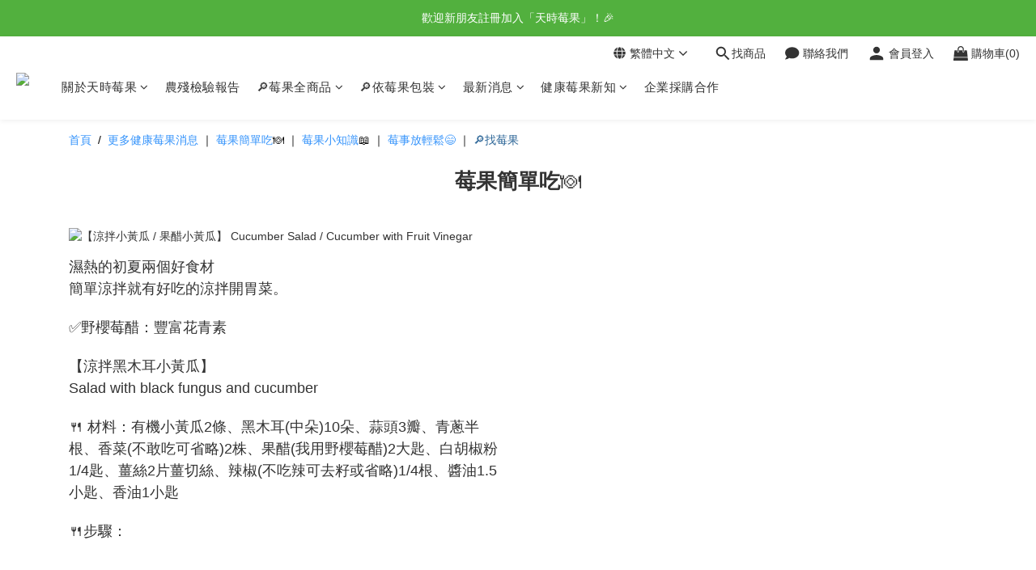

--- FILE ---
content_type: text/plain
request_url: https://www.google-analytics.com/j/collect?v=1&_v=j102&a=1875690727&t=pageview&cu=TWD&_s=1&dl=https%3A%2F%2Fwww.timesberries.com%2Fpages%2Fsalad-with-black-fungus-and-cucumber&ul=en-us%40posix&dt=%E3%80%90%E6%B6%BC%E6%8B%8C%E9%BB%91%E6%9C%A8%E8%80%B3%E9%BB%83%E7%93%9C%E3%80%91%20Salad%20with%20black%20fungus%20and%20cucumber&sr=1280x720&vp=1280x720&_u=aCDAAEIJAAAAACAMI~&jid=437363733&gjid=1835441713&cid=1692242315.1768977765&tid=UA-201619663-1&_gid=2141867799.1768977767&_r=1&_slc=1&z=1435939532
body_size: -452
content:
2,cG-2V723W47KX

--- FILE ---
content_type: application/x-javascript
request_url: https://client-chat.easychat.co/js/canvas-to-blob.js
body_size: 1270
content:
/*
 * JavaScript Canvas to Blob
 * https://github.com/blueimp/JavaScript-Canvas-to-Blob
 *
 * Copyright 2012, Sebastian Tschan
 * https://blueimp.net
 *
 * Licensed under the MIT license:
 * http://www.opensource.org/licenses/MIT
 *
 * Based on stackoverflow user Stoive's code snippet:
 * http://stackoverflow.com/q/4998908
 */

/* global atob, Blob, define */

;(function (window) {
  'use strict'

  var CanvasPrototype = window.HTMLCanvasElement &&
                          window.HTMLCanvasElement.prototype
  var hasBlobConstructor = window.Blob && (function () {
    try {
      return Boolean(new Blob())
    } catch (e) {
      return false
    }
  }())
  var hasArrayBufferViewSupport = hasBlobConstructor && window.Uint8Array &&
    (function () {
      try {
        return new Blob([new Uint8Array(100)]).size === 100
      } catch (e) {
        return false
      }
    }())
  var BlobBuilder = window.BlobBuilder || window.WebKitBlobBuilder ||
                      window.MozBlobBuilder || window.MSBlobBuilder
  var dataURIPattern = /^data:((.*?)(;charset=.*?)?)(;base64)?,/
  var dataURLtoBlob = (hasBlobConstructor || BlobBuilder) && window.atob &&
    window.ArrayBuffer && window.Uint8Array &&
    function (dataURI) {
      var matches,
        mediaType,
        isBase64,
        dataString,
        byteString,
        arrayBuffer,
        intArray,
        i,
        bb
      // Parse the dataURI components as per RFC 2397
      matches = dataURI.match(dataURIPattern)
      if (!matches) {
        throw new Error('invalid data URI')
      }
      // Default to text/plain;charset=US-ASCII
      mediaType = matches[2]
        ? matches[1]
        : 'text/plain' + (matches[3] || ';charset=US-ASCII')
      isBase64 = !!matches[4]
      dataString = dataURI.slice(matches[0].length)
      if (isBase64) {
        // Convert base64 to raw binary data held in a string:
        byteString = atob(dataString)
      } else {
        // Convert base64/URLEncoded data component to raw binary:
        byteString = decodeURIComponent(dataString)
      }
      // Write the bytes of the string to an ArrayBuffer:
      arrayBuffer = new ArrayBuffer(byteString.length)
      intArray = new Uint8Array(arrayBuffer)
      for (i = 0; i < byteString.length; i += 1) {
        intArray[i] = byteString.charCodeAt(i)
      }
      // Write the ArrayBuffer (or ArrayBufferView) to a blob:
      if (hasBlobConstructor) {
        return new Blob(
          [hasArrayBufferViewSupport ? intArray : arrayBuffer],
          {type: mediaType}
        )
      }
      bb = new BlobBuilder()
      bb.append(arrayBuffer)
      return bb.getBlob(mediaType)
    }
  if (window.HTMLCanvasElement && !CanvasPrototype.toBlob) {
    if (CanvasPrototype.mozGetAsFile) {
      CanvasPrototype.toBlob = function (callback, type, quality) {
        if (quality && CanvasPrototype.toDataURL && dataURLtoBlob) {
          callback(dataURLtoBlob(this.toDataURL(type, quality)))
        } else {
          callback(this.mozGetAsFile('blob', type))
        }
      }
    } else if (CanvasPrototype.toDataURL && dataURLtoBlob) {
      CanvasPrototype.toBlob = function (callback, type, quality) {
        callback(dataURLtoBlob(this.toDataURL(type, quality)))
      }
    }
  }
  if (typeof define === 'function' && define.amd) {
    define(function () {
      return dataURLtoBlob
    })
  } else if (typeof module === 'object' && module.exports) {
    module.exports = dataURLtoBlob
  } else {
    window.dataURLtoBlob = dataURLtoBlob
  }
}(window))
